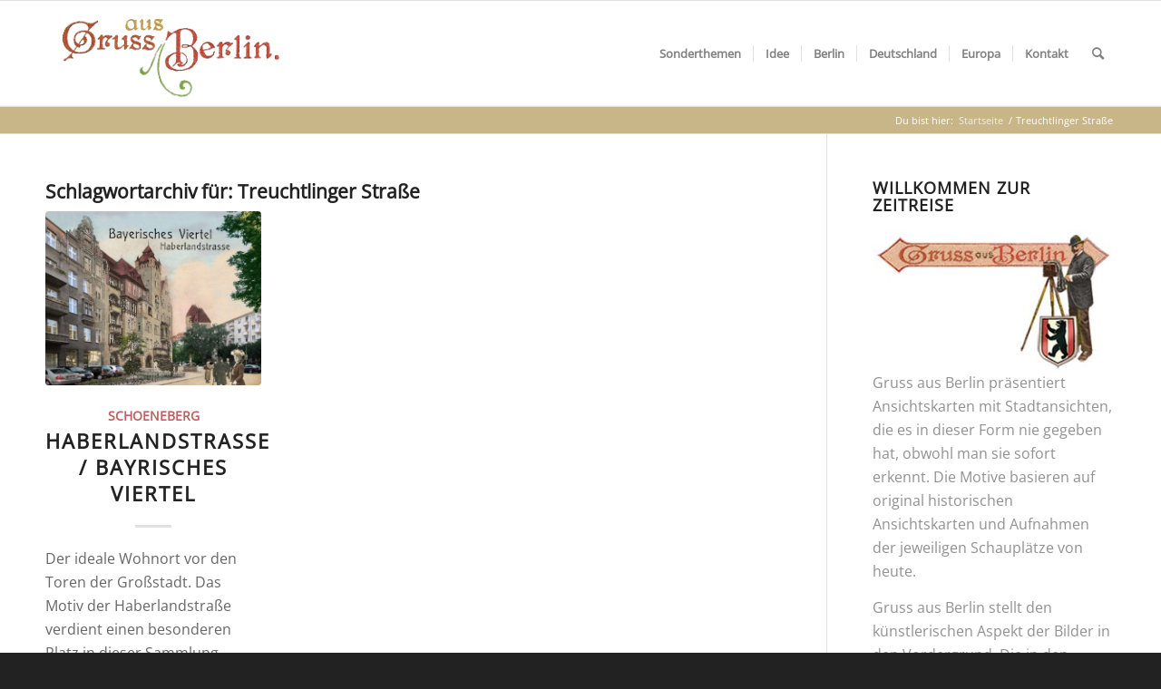

--- FILE ---
content_type: text/html; charset=UTF-8
request_url: https://gruss-aus-berlin.com/tag/treuchtlinger-strase/
body_size: 47573
content:
<!DOCTYPE html><html lang="de-DE" class="html_stretched responsive av-preloader-active av-preloader-enabled  html_header_top html_logo_left html_main_nav_header html_menu_right html_large html_header_sticky html_header_shrinking html_mobile_menu_phone html_header_searchicon html_content_align_center html_header_unstick_top_disabled html_header_stretch_disabled html_elegant-blog html_av-submenu-hidden html_av-submenu-display-click html_av-overlay-side html_av-overlay-side-classic html_av-submenu-noclone html_entry_id_698 av-cookies-no-cookie-consent av-no-preview av-default-lightbox html_text_menu_active av-mobile-menu-switch-default"><head><meta charset="UTF-8" /><link media="all" href="https://gruss-aus-berlin.com/wp-content/cache/autoptimize/css/autoptimize_8ee4724c0629fd3e2812d4c7bcf790e5.css" rel="stylesheet"><link media="screen" href="https://gruss-aus-berlin.com/wp-content/cache/autoptimize/css/autoptimize_5ad3dd451545737521cba8637ec6db8d.css" rel="stylesheet"><title>Treuchtlinger Straße › Gruss aus Berlin</title><meta name="description" content="Haberlandstraße / Bayrisches Viertel." /><meta name="robots" content="noindex, follow" /><link rel="canonical" href="https://gruss-aus-berlin.com/tag/treuchtlinger-strase/" /><meta name="viewport" content="width=device-width, initial-scale=1"><link rel="alternate" type="application/rss+xml" title="Gruss aus Berlin &raquo; Feed" href="https://gruss-aus-berlin.com/feed/" /><link rel="alternate" type="application/rss+xml" title="Gruss aus Berlin &raquo; Kommentar-Feed" href="https://gruss-aus-berlin.com/comments/feed/" /><link rel="alternate" type="application/rss+xml" title="Gruss aus Berlin &raquo; Treuchtlinger Straße Schlagwort-Feed" href="https://gruss-aus-berlin.com/tag/treuchtlinger-strase/feed/" /> <script type="text/javascript">window._wpemojiSettings = {"baseUrl":"https:\/\/s.w.org\/images\/core\/emoji\/14.0.0\/72x72\/","ext":".png","svgUrl":"https:\/\/s.w.org\/images\/core\/emoji\/14.0.0\/svg\/","svgExt":".svg","source":{"concatemoji":"https:\/\/gruss-aus-berlin.com\/wp-includes\/js\/wp-emoji-release.min.js?ver=b5ff156193607ba90668f06098789336"}};
/*! This file is auto-generated */
!function(i,n){var o,s,e;function c(e){try{var t={supportTests:e,timestamp:(new Date).valueOf()};sessionStorage.setItem(o,JSON.stringify(t))}catch(e){}}function p(e,t,n){e.clearRect(0,0,e.canvas.width,e.canvas.height),e.fillText(t,0,0);var t=new Uint32Array(e.getImageData(0,0,e.canvas.width,e.canvas.height).data),r=(e.clearRect(0,0,e.canvas.width,e.canvas.height),e.fillText(n,0,0),new Uint32Array(e.getImageData(0,0,e.canvas.width,e.canvas.height).data));return t.every(function(e,t){return e===r[t]})}function u(e,t,n){switch(t){case"flag":return n(e,"\ud83c\udff3\ufe0f\u200d\u26a7\ufe0f","\ud83c\udff3\ufe0f\u200b\u26a7\ufe0f")?!1:!n(e,"\ud83c\uddfa\ud83c\uddf3","\ud83c\uddfa\u200b\ud83c\uddf3")&&!n(e,"\ud83c\udff4\udb40\udc67\udb40\udc62\udb40\udc65\udb40\udc6e\udb40\udc67\udb40\udc7f","\ud83c\udff4\u200b\udb40\udc67\u200b\udb40\udc62\u200b\udb40\udc65\u200b\udb40\udc6e\u200b\udb40\udc67\u200b\udb40\udc7f");case"emoji":return!n(e,"\ud83e\udef1\ud83c\udffb\u200d\ud83e\udef2\ud83c\udfff","\ud83e\udef1\ud83c\udffb\u200b\ud83e\udef2\ud83c\udfff")}return!1}function f(e,t,n){var r="undefined"!=typeof WorkerGlobalScope&&self instanceof WorkerGlobalScope?new OffscreenCanvas(300,150):i.createElement("canvas"),a=r.getContext("2d",{willReadFrequently:!0}),o=(a.textBaseline="top",a.font="600 32px Arial",{});return e.forEach(function(e){o[e]=t(a,e,n)}),o}function t(e){var t=i.createElement("script");t.src=e,t.defer=!0,i.head.appendChild(t)}"undefined"!=typeof Promise&&(o="wpEmojiSettingsSupports",s=["flag","emoji"],n.supports={everything:!0,everythingExceptFlag:!0},e=new Promise(function(e){i.addEventListener("DOMContentLoaded",e,{once:!0})}),new Promise(function(t){var n=function(){try{var e=JSON.parse(sessionStorage.getItem(o));if("object"==typeof e&&"number"==typeof e.timestamp&&(new Date).valueOf()<e.timestamp+604800&&"object"==typeof e.supportTests)return e.supportTests}catch(e){}return null}();if(!n){if("undefined"!=typeof Worker&&"undefined"!=typeof OffscreenCanvas&&"undefined"!=typeof URL&&URL.createObjectURL&&"undefined"!=typeof Blob)try{var e="postMessage("+f.toString()+"("+[JSON.stringify(s),u.toString(),p.toString()].join(",")+"));",r=new Blob([e],{type:"text/javascript"}),a=new Worker(URL.createObjectURL(r),{name:"wpTestEmojiSupports"});return void(a.onmessage=function(e){c(n=e.data),a.terminate(),t(n)})}catch(e){}c(n=f(s,u,p))}t(n)}).then(function(e){for(var t in e)n.supports[t]=e[t],n.supports.everything=n.supports.everything&&n.supports[t],"flag"!==t&&(n.supports.everythingExceptFlag=n.supports.everythingExceptFlag&&n.supports[t]);n.supports.everythingExceptFlag=n.supports.everythingExceptFlag&&!n.supports.flag,n.DOMReady=!1,n.readyCallback=function(){n.DOMReady=!0}}).then(function(){return e}).then(function(){var e;n.supports.everything||(n.readyCallback(),(e=n.source||{}).concatemoji?t(e.concatemoji):e.wpemoji&&e.twemoji&&(t(e.twemoji),t(e.wpemoji)))}))}((window,document),window._wpemojiSettings);</script> <link rel='stylesheet' id='avia-dynamic-css' href='https://gruss-aus-berlin.com/wp-content/cache/autoptimize/css/autoptimize_single_1ae7b3887312a4abe53a9e0f9884947f.css?ver=67cdbf8b2ee5b' type='text/css' media='all' /> <script type="text/javascript" src="https://gruss-aus-berlin.com/wp-includes/js/jquery/jquery.min.js?ver=3.7.1" id="jquery-core-js"></script> <script type="text/javascript" id="burst-js-extra">var burst = {"cookie_retention_days":"30","beacon_url":"https:\/\/gruss-aus-berlin.com\/wp-content\/plugins\/burst-statistics\/endpoint.php","options":{"beacon_enabled":1,"enable_cookieless_tracking":1,"enable_turbo_mode":0,"do_not_track":0,"track_url_change":0},"goals":[],"goals_script_url":"https:\/\/gruss-aus-berlin.com\/wp-content\/plugins\/burst-statistics\/\/assets\/js\/build\/burst-goals.js?v=1.7.6"};</script> <script type="text/javascript" id="image-watermark-no-right-click-js-before">var iwArgsNoRightClick = {"rightclick":"Y","draganddrop":"Y"};</script> <link rel="https://api.w.org/" href="https://gruss-aus-berlin.com/wp-json/" /><link rel="alternate" type="application/json" href="https://gruss-aus-berlin.com/wp-json/wp/v2/tags/121" /><link rel="EditURI" type="application/rsd+xml" title="RSD" href="https://gruss-aus-berlin.com/xmlrpc.php?rsd" /><link rel="profile" href="https://gmpg.org/xfn/11" /><link rel="alternate" type="application/rss+xml" title="Gruss aus Berlin RSS2 Feed" href="https://gruss-aus-berlin.com/feed/" /><link rel="pingback" href="https://gruss-aus-berlin.com/xmlrpc.php" /> <!--[if lt IE 9]><script src="https://gruss-aus-berlin.com/wp-content/themes/enfold/js/html5shiv.js"></script><![endif]--><link rel="icon" href="https://gruss-aus-berlin.com/wp-content/uploads/2011/08/Logo_favicon1.jpg" type="image/x-icon"></head><body data-rsssl=1 id="top" class="archive tag tag-treuchtlinger-strase tag-121 stretched rtl_columns av-curtain-numeric open-sans-v34-latin-custom open-sans-v34-latin  avia-responsive-images-support" itemscope="itemscope" itemtype="https://schema.org/WebPage" ><div class='av-siteloader-wrap av-transition-enabled'><div class="av-siteloader-inner"><div class="av-siteloader-cell"><div class="av-siteloader"><div class="av-siteloader-extra"></div></div></div></div></div><div id='wrap_all'><header id='header' class='all_colors header_color light_bg_color  av_header_top av_logo_left av_main_nav_header av_menu_right av_large av_header_sticky av_header_shrinking av_header_stretch_disabled av_mobile_menu_phone av_header_searchicon av_header_unstick_top_disabled av_seperator_small_border av_bottom_nav_disabled ' data-av_shrink_factor='50' role="banner" itemscope="itemscope" itemtype="https://schema.org/WPHeader" ><div  id='header_main' class='container_wrap container_wrap_logo'><div class='container av-logo-container'><div class='inner-container'><span class='logo avia-standard-logo'><a href='https://gruss-aus-berlin.com/' class='' aria-label='Gruss aus Berlin' ><noscript><img src="https://gruss-aus-berlin.com/wp-content/uploads/2013/11/gruss-aus-berlin_logo.png" height="100" width="300" alt='Gruss aus Berlin' title='' /></noscript><img class="lazyload" src='data:image/svg+xml,%3Csvg%20xmlns=%22http://www.w3.org/2000/svg%22%20viewBox=%220%200%20300%20100%22%3E%3C/svg%3E' data-src="https://gruss-aus-berlin.com/wp-content/uploads/2013/11/gruss-aus-berlin_logo.png" height="100" width="300" alt='Gruss aus Berlin' title='' /></a></span><nav class='main_menu' data-selectname='Wähle eine Seite'  role="navigation" itemscope="itemscope" itemtype="https://schema.org/SiteNavigationElement" ><div class="avia-menu av-main-nav-wrap"><ul role="menu" class="menu av-main-nav" id="avia-menu"><li role="menuitem" id="menu-item-5067" class="menu-item menu-item-type-custom menu-item-object-custom menu-item-home menu-item-has-children menu-item-top-level menu-item-top-level-1"><a href="https://gruss-aus-berlin.com" itemprop="url" tabindex="0"><span class="avia-bullet"></span><span class="avia-menu-text">Sonderthemen</span><span class="avia-menu-fx"><span class="avia-arrow-wrap"><span class="avia-arrow"></span></span></span></a><ul class="sub-menu"><li role="menuitem" id="menu-item-6967" class="menu-item menu-item-type-post_type menu-item-object-page"><a href="https://gruss-aus-berlin.com/stadtpark-steglitz/" itemprop="url" tabindex="0"><span class="avia-bullet"></span><span class="avia-menu-text">Stadtpark Steglitz</span></a></li><li role="menuitem" id="menu-item-6462" class="menu-item menu-item-type-post_type menu-item-object-page"><a href="https://gruss-aus-berlin.com/die-mauer-1961-2021/" itemprop="url" tabindex="0"><span class="avia-bullet"></span><span class="avia-menu-text">Die Mauer 1961-2021</span></a></li><li role="menuitem" id="menu-item-5661" class="menu-item menu-item-type-post_type menu-item-object-page"><a href="https://gruss-aus-berlin.com/die-mauer-sie-steht-wieder/" itemprop="url" tabindex="0"><span class="avia-bullet"></span><span class="avia-menu-text">Die Mauer. Sie steht wieder!</span></a></li><li role="menuitem" id="menu-item-2256" class="menu-item menu-item-type-post_type menu-item-object-page"><a href="https://gruss-aus-berlin.com/potsdamer-platz/" itemprop="url" tabindex="0"><span class="avia-bullet"></span><span class="avia-menu-text">Potsdamer Platz Panorama</span></a></li><li role="menuitem" id="menu-item-2881" class="menu-item menu-item-type-post_type menu-item-object-page"><a href="https://gruss-aus-berlin.com/zeitreise-zur-stunde-null/" itemprop="url" tabindex="0"><span class="avia-bullet"></span><span class="avia-menu-text">Zeitreise zur Stunde Null</span></a></li><li role="menuitem" id="menu-item-6022" class="menu-item menu-item-type-post_type menu-item-object-page"><a href="https://gruss-aus-berlin.com/zeitreise-nach-eberswalde/" itemprop="url" tabindex="0"><span class="avia-bullet"></span><span class="avia-menu-text">Zeitreise nach Eberswalde</span></a></li><li role="menuitem" id="menu-item-4055" class="menu-item menu-item-type-post_type menu-item-object-page"><a href="https://gruss-aus-berlin.com/berliner-sehenswuerdigkeiten/" itemprop="url" tabindex="0"><span class="avia-bullet"></span><span class="avia-menu-text">Berliner Sehenswürdigkeiten</span></a></li><li role="menuitem" id="menu-item-2182" class="menu-item menu-item-type-post_type menu-item-object-page"><a href="https://gruss-aus-berlin.com/deportation/" itemprop="url" tabindex="0"><span class="avia-bullet"></span><span class="avia-menu-text">Deportation Berliner Juden</span></a></li><li role="menuitem" id="menu-item-3003" class="menu-item menu-item-type-post_type menu-item-object-page"><a href="https://gruss-aus-berlin.com/1000-jahre-leipzig/" itemprop="url" tabindex="0"><span class="avia-bullet"></span><span class="avia-menu-text">1000 Jahre Leipzig</span></a></li><li role="menuitem" id="menu-item-2198" class="menu-item menu-item-type-post_type menu-item-object-page"><a href="https://gruss-aus-berlin.com/die-autogerechte-stadt/" itemprop="url" tabindex="0"><span class="avia-bullet"></span><span class="avia-menu-text">Autogerechte Stadt</span></a></li></ul></li><li role="menuitem" id="menu-item-5068" class="menu-item menu-item-type-custom menu-item-object-custom menu-item-home menu-item-has-children menu-item-top-level menu-item-top-level-2"><a href="https://gruss-aus-berlin.com" itemprop="url" tabindex="0"><span class="avia-bullet"></span><span class="avia-menu-text">Idee</span><span class="avia-menu-fx"><span class="avia-arrow-wrap"><span class="avia-arrow"></span></span></span></a><ul class="sub-menu"><li role="menuitem" id="menu-item-1099" class="menu-item menu-item-type-post_type menu-item-object-page"><a href="https://gruss-aus-berlin.com/das-projekt/" itemprop="url" tabindex="0"><span class="avia-bullet"></span><span class="avia-menu-text">Zeitreisen seit 2010</span></a></li><li role="menuitem" id="menu-item-6631" class="menu-item menu-item-type-post_type menu-item-object-page"><a href="https://gruss-aus-berlin.com/das-projekt/ausstellungen/" itemprop="url" tabindex="0"><span class="avia-bullet"></span><span class="avia-menu-text">Ausstellungen</span></a></li><li role="menuitem" id="menu-item-2513" class="menu-item menu-item-type-post_type menu-item-object-page"><a href="https://gruss-aus-berlin.com/individuelle-motive/" itemprop="url" tabindex="0"><span class="avia-bullet"></span><span class="avia-menu-text">Individuelle Motive</span></a></li><li role="menuitem" id="menu-item-3121" class="menu-item menu-item-type-post_type menu-item-object-page"><a href="https://gruss-aus-berlin.com/texte-2/" itemprop="url" tabindex="0"><span class="avia-bullet"></span><span class="avia-menu-text">Herzerweichende Texte</span></a></li></ul></li><li role="menuitem" id="menu-item-5069" class="menu-item menu-item-type-custom menu-item-object-custom menu-item-home menu-item-has-children menu-item-top-level menu-item-top-level-3"><a href="https://gruss-aus-berlin.com" itemprop="url" tabindex="0"><span class="avia-bullet"></span><span class="avia-menu-text">Berlin</span><span class="avia-menu-fx"><span class="avia-arrow-wrap"><span class="avia-arrow"></span></span></span></a><ul class="sub-menu"><li role="menuitem" id="menu-item-3754" class="menu-item menu-item-type-taxonomy menu-item-object-category"><a href="https://gruss-aus-berlin.com/category/charlottenburg/" itemprop="url" tabindex="0"><span class="avia-bullet"></span><span class="avia-menu-text">Charlottenburg</span></a></li><li role="menuitem" id="menu-item-6332" class="menu-item menu-item-type-taxonomy menu-item-object-category"><a href="https://gruss-aus-berlin.com/category/friedrichshain/" itemprop="url" tabindex="0"><span class="avia-bullet"></span><span class="avia-menu-text">Friedrichshain</span></a></li><li role="menuitem" id="menu-item-3778" class="menu-item menu-item-type-taxonomy menu-item-object-category"><a href="https://gruss-aus-berlin.com/category/kreuzberg/" itemprop="url" tabindex="0"><span class="avia-bullet"></span><span class="avia-menu-text">Kreuzberg</span></a></li><li role="menuitem" id="menu-item-5421" class="menu-item menu-item-type-taxonomy menu-item-object-category"><a href="https://gruss-aus-berlin.com/category/lichtenberg/" itemprop="url" tabindex="0"><span class="avia-bullet"></span><span class="avia-menu-text">Lichtenberg</span></a></li><li role="menuitem" id="menu-item-3781" class="menu-item menu-item-type-taxonomy menu-item-object-category"><a href="https://gruss-aus-berlin.com/category/mitte/" itemprop="url" tabindex="0"><span class="avia-bullet"></span><span class="avia-menu-text">Mitte</span></a></li><li role="menuitem" id="menu-item-3779" class="menu-item menu-item-type-taxonomy menu-item-object-category"><a href="https://gruss-aus-berlin.com/category/moabit/" itemprop="url" tabindex="0"><span class="avia-bullet"></span><span class="avia-menu-text">Moabit</span></a></li><li role="menuitem" id="menu-item-3783" class="menu-item menu-item-type-taxonomy menu-item-object-category"><a href="https://gruss-aus-berlin.com/category/neukoelln/" itemprop="url" tabindex="0"><span class="avia-bullet"></span><span class="avia-menu-text">Neukölln</span></a></li><li role="menuitem" id="menu-item-6333" class="menu-item menu-item-type-taxonomy menu-item-object-category"><a href="https://gruss-aus-berlin.com/category/pankow/" itemprop="url" tabindex="0"><span class="avia-bullet"></span><span class="avia-menu-text">Pankow</span></a></li><li role="menuitem" id="menu-item-3785" class="menu-item menu-item-type-taxonomy menu-item-object-category"><a href="https://gruss-aus-berlin.com/category/prenzlauer-berg/" itemprop="url" tabindex="0"><span class="avia-bullet"></span><span class="avia-menu-text">Prenzlauer Berg</span></a></li><li role="menuitem" id="menu-item-5141" class="menu-item menu-item-type-taxonomy menu-item-object-category"><a href="https://gruss-aus-berlin.com/category/reinickendorf/" itemprop="url" tabindex="0"><span class="avia-bullet"></span><span class="avia-menu-text">Reinickendorf</span></a></li><li role="menuitem" id="menu-item-3780" class="menu-item menu-item-type-taxonomy menu-item-object-category"><a href="https://gruss-aus-berlin.com/category/schoeneberg/" itemprop="url" tabindex="0"><span class="avia-bullet"></span><span class="avia-menu-text">Schoeneberg</span></a></li><li role="menuitem" id="menu-item-3784" class="menu-item menu-item-type-taxonomy menu-item-object-category"><a href="https://gruss-aus-berlin.com/category/spandau/" itemprop="url" tabindex="0"><span class="avia-bullet"></span><span class="avia-menu-text">Spandau</span></a></li><li role="menuitem" id="menu-item-4634" class="menu-item menu-item-type-taxonomy menu-item-object-category"><a href="https://gruss-aus-berlin.com/category/steglitz-2/" itemprop="url" tabindex="0"><span class="avia-bullet"></span><span class="avia-menu-text">Steglitz</span></a></li><li role="menuitem" id="menu-item-6334" class="menu-item menu-item-type-taxonomy menu-item-object-category"><a href="https://gruss-aus-berlin.com/category/tempelhof/" itemprop="url" tabindex="0"><span class="avia-bullet"></span><span class="avia-menu-text">Tempelhof</span></a></li><li role="menuitem" id="menu-item-3786" class="menu-item menu-item-type-taxonomy menu-item-object-category"><a href="https://gruss-aus-berlin.com/category/wedding/" itemprop="url" tabindex="0"><span class="avia-bullet"></span><span class="avia-menu-text">Wedding</span></a></li><li role="menuitem" id="menu-item-3782" class="menu-item menu-item-type-taxonomy menu-item-object-category"><a href="https://gruss-aus-berlin.com/category/wilmersdorf/" itemprop="url" tabindex="0"><span class="avia-bullet"></span><span class="avia-menu-text">Wilmersdorf</span></a></li></ul></li><li role="menuitem" id="menu-item-5071" class="menu-item menu-item-type-custom menu-item-object-custom menu-item-home menu-item-has-children menu-item-top-level menu-item-top-level-4"><a href="https://gruss-aus-berlin.com" itemprop="url" tabindex="0"><span class="avia-bullet"></span><span class="avia-menu-text">Deutschland</span><span class="avia-menu-fx"><span class="avia-arrow-wrap"><span class="avia-arrow"></span></span></span></a><ul class="sub-menu"><li role="menuitem" id="menu-item-5773" class="menu-item menu-item-type-taxonomy menu-item-object-category"><a href="https://gruss-aus-berlin.com/category/aue/" itemprop="url" tabindex="0"><span class="avia-bullet"></span><span class="avia-menu-text">Aue</span></a></li><li role="menuitem" id="menu-item-4599" class="menu-item menu-item-type-taxonomy menu-item-object-category"><a href="https://gruss-aus-berlin.com/category/duesseldorf/" itemprop="url" tabindex="0"><span class="avia-bullet"></span><span class="avia-menu-text">Düsseldorf</span></a></li><li role="menuitem" id="menu-item-5740" class="menu-item menu-item-type-taxonomy menu-item-object-category"><a href="https://gruss-aus-berlin.com/category/eberswalde/" itemprop="url" tabindex="0"><span class="avia-bullet"></span><span class="avia-menu-text">Eberswalde</span></a></li><li role="menuitem" id="menu-item-4853" class="menu-item menu-item-type-taxonomy menu-item-object-category"><a href="https://gruss-aus-berlin.com/category/hamburg/" itemprop="url" tabindex="0"><span class="avia-bullet"></span><span class="avia-menu-text">Hamburg</span></a></li><li role="menuitem" id="menu-item-5772" class="menu-item menu-item-type-taxonomy menu-item-object-category"><a href="https://gruss-aus-berlin.com/category/jena/" itemprop="url" tabindex="0"><span class="avia-bullet"></span><span class="avia-menu-text">Jena</span></a></li><li role="menuitem" id="menu-item-4020" class="menu-item menu-item-type-taxonomy menu-item-object-category"><a href="https://gruss-aus-berlin.com/category/1000-jahre-leipzig/" itemprop="url" tabindex="0"><span class="avia-bullet"></span><span class="avia-menu-text">Leipzig</span></a></li><li role="menuitem" id="menu-item-3789" class="menu-item menu-item-type-taxonomy menu-item-object-category"><a href="https://gruss-aus-berlin.com/category/luebeck/" itemprop="url" tabindex="0"><span class="avia-bullet"></span><span class="avia-menu-text">Lübeck</span></a></li><li role="menuitem" id="menu-item-5276" class="menu-item menu-item-type-taxonomy menu-item-object-category"><a href="https://gruss-aus-berlin.com/category/stralsund/" itemprop="url" tabindex="0"><span class="avia-bullet"></span><span class="avia-menu-text">Stralsund</span></a></li></ul></li><li role="menuitem" id="menu-item-5073" class="menu-item menu-item-type-custom menu-item-object-custom menu-item-home menu-item-has-children menu-item-top-level menu-item-top-level-5"><a href="https://gruss-aus-berlin.com" itemprop="url" tabindex="0"><span class="avia-bullet"></span><span class="avia-menu-text">Europa</span><span class="avia-menu-fx"><span class="avia-arrow-wrap"><span class="avia-arrow"></span></span></span></a><ul class="sub-menu"><li role="menuitem" id="menu-item-4754" class="menu-item menu-item-type-taxonomy menu-item-object-category"><a href="https://gruss-aus-berlin.com/category/belgrad/" itemprop="url" tabindex="0"><span class="avia-bullet"></span><span class="avia-menu-text">Belgrad / Serbien</span></a></li><li role="menuitem" id="menu-item-4440" class="menu-item menu-item-type-taxonomy menu-item-object-category"><a href="https://gruss-aus-berlin.com/category/breslau/" itemprop="url" tabindex="0"><span class="avia-bullet"></span><span class="avia-menu-text">Breslau / Polen</span></a></li><li role="menuitem" id="menu-item-5707" class="menu-item menu-item-type-taxonomy menu-item-object-category"><a href="https://gruss-aus-berlin.com/category/bukarest/" itemprop="url" tabindex="0"><span class="avia-bullet"></span><span class="avia-menu-text">Bukarest / Rumänien</span></a></li><li role="menuitem" id="menu-item-3787" class="menu-item menu-item-type-taxonomy menu-item-object-category"><a href="https://gruss-aus-berlin.com/category/edinburgh-schottland/" itemprop="url" tabindex="0"><span class="avia-bullet"></span><span class="avia-menu-text">Edinburgh / Schottland</span></a></li><li role="menuitem" id="menu-item-4600" class="menu-item menu-item-type-taxonomy menu-item-object-category"><a href="https://gruss-aus-berlin.com/category/kopenhagen/" itemprop="url" tabindex="0"><span class="avia-bullet"></span><span class="avia-menu-text">Kopenhagen / Dänemark</span></a></li><li role="menuitem" id="menu-item-5798" class="menu-item menu-item-type-taxonomy menu-item-object-category"><a href="https://gruss-aus-berlin.com/category/lemberg-ukraine/" itemprop="url" tabindex="0"><span class="avia-bullet"></span><span class="avia-menu-text">Lemberg / Ukraine</span></a></li><li role="menuitem" id="menu-item-3788" class="menu-item menu-item-type-taxonomy menu-item-object-category"><a href="https://gruss-aus-berlin.com/category/liepaja-lettland/" itemprop="url" tabindex="0"><span class="avia-bullet"></span><span class="avia-menu-text">Liepaja / Lettland</span></a></li><li role="menuitem" id="menu-item-4076" class="menu-item menu-item-type-taxonomy menu-item-object-category"><a href="https://gruss-aus-berlin.com/category/riga/" itemprop="url" tabindex="0"><span class="avia-bullet"></span><span class="avia-menu-text">Riga / Lettland</span></a></li><li role="menuitem" id="menu-item-5300" class="menu-item menu-item-type-taxonomy menu-item-object-category"><a href="https://gruss-aus-berlin.com/category/tallinn-estland/" itemprop="url" tabindex="0"><span class="avia-bullet"></span><span class="avia-menu-text">Tallinn / Estland</span></a></li><li role="menuitem" id="menu-item-5256" class="menu-item menu-item-type-taxonomy menu-item-object-category"><a href="https://gruss-aus-berlin.com/category/vilnius/" itemprop="url" tabindex="0"><span class="avia-bullet"></span><span class="avia-menu-text">Vilnius / Litauen</span></a></li><li role="menuitem" id="menu-item-3790" class="menu-item menu-item-type-taxonomy menu-item-object-category"><a href="https://gruss-aus-berlin.com/category/warschau-polen/" itemprop="url" tabindex="0"><span class="avia-bullet"></span><span class="avia-menu-text">Warschau / Polen</span></a></li></ul></li><li role="menuitem" id="menu-item-5074" class="menu-item menu-item-type-custom menu-item-object-custom menu-item-home menu-item-has-children menu-item-top-level menu-item-top-level-6"><a href="https://gruss-aus-berlin.com" itemprop="url" tabindex="0"><span class="avia-bullet"></span><span class="avia-menu-text">Kontakt</span><span class="avia-menu-fx"><span class="avia-arrow-wrap"><span class="avia-arrow"></span></span></span></a><ul class="sub-menu"><li role="menuitem" id="menu-item-349" class="menu-item menu-item-type-post_type menu-item-object-page"><a href="https://gruss-aus-berlin.com/kontakt/" itemprop="url" tabindex="0"><span class="avia-bullet"></span><span class="avia-menu-text">Mail</span></a></li><li role="menuitem" id="menu-item-4843" class="menu-item menu-item-type-post_type menu-item-object-page"><a href="https://gruss-aus-berlin.com/impressum/" itemprop="url" tabindex="0"><span class="avia-bullet"></span><span class="avia-menu-text">Impressum</span></a></li><li role="menuitem" id="menu-item-4819" class="menu-item menu-item-type-post_type menu-item-object-page"><a href="https://gruss-aus-berlin.com/datenschutz/" itemprop="url" tabindex="0"><span class="avia-bullet"></span><span class="avia-menu-text">Datenschutz</span></a></li></ul></li><li id="menu-item-search" class="noMobile menu-item menu-item-search-dropdown menu-item-avia-special" role="menuitem"><a aria-label="Suche" href="?s=" rel="nofollow" data-avia-search-tooltip="  &lt;form role=&quot;search&quot; action=&quot;https://gruss-aus-berlin.com/&quot; id=&quot;searchform&quot; method=&quot;get&quot; class=&quot;&quot;&gt;
 &lt;div&gt;
 &lt;input type=&quot;submit&quot; value=&quot;&quot; id=&quot;searchsubmit&quot; class=&quot;button avia-font-entypo-fontello&quot; /&gt;
 &lt;input type=&quot;text&quot; id=&quot;s&quot; name=&quot;s&quot; value=&quot;&quot; placeholder=&#039;Suche&#039; /&gt;
 &lt;/div&gt;
&lt;/form&gt;
" aria-hidden='false' data-av_icon='' data-av_iconfont='entypo-fontello'><span class="avia_hidden_link_text">Suche</span></a></li><li class="av-burger-menu-main menu-item-avia-special " role="menuitem"> <a href="#" aria-label="Menü" aria-hidden="false"> <span class="av-hamburger av-hamburger--spin av-js-hamburger"> <span class="av-hamburger-box"> <span class="av-hamburger-inner"></span> <strong>Menü</strong> </span> </span> <span class="avia_hidden_link_text">Menü</span> </a></li></ul></div></nav></div></div></div><div class="header_bg"></div></header><div id='main' class='all_colors' data-scroll-offset='116'><div class='stretch_full container_wrap alternate_color dark_bg_color empty_title  title_container'><div class='container'><div class="breadcrumb breadcrumbs avia-breadcrumbs"><div class="breadcrumb-trail" ><span class="trail-before"><span class="breadcrumb-title">Du bist hier:</span></span> <span  itemscope="itemscope" itemtype="https://schema.org/BreadcrumbList" ><span  itemscope="itemscope" itemtype="https://schema.org/ListItem" itemprop="itemListElement" ><a itemprop="url" href="https://gruss-aus-berlin.com" title="Gruss aus Berlin" rel="home" class="trail-begin"><span itemprop="name">Startseite</span></a><span itemprop="position" class="hidden">1</span></span></span> <span class="sep">/</span> <span class="trail-end">Treuchtlinger Straße</span></div></div></div></div><div class='container_wrap container_wrap_first main_color sidebar_right'><div class='container template-blog '><main class='content av-content-small alpha units av-main-tag'  role="main" itemprop="mainContentOfPage" itemscope="itemscope" itemtype="https://schema.org/Blog" ><div class="category-term-description"></div><div class="entry-content-wrapper"><h3 class='post-title tag-page-post-type-title '>Schlagwortarchiv für: <span>Treuchtlinger Straße</span></h3><div  data-slideshow-options="{&quot;animation&quot;:&quot;fade&quot;,&quot;autoplay&quot;:false,&quot;loop_autoplay&quot;:&quot;once&quot;,&quot;interval&quot;:5,&quot;loop_manual&quot;:&quot;manual-endless&quot;,&quot;autoplay_stopper&quot;:false,&quot;noNavigation&quot;:false,&quot;show_slide_delay&quot;:90}" class='avia-content-slider avia-content-grid-active avia-content-slider1 avia-content-slider-odd avia-builder-el-no-sibling av-slideshow-ui av-control-default   av-no-slider-navigation av-slideshow-manual av-loop-once av-loop-manual-endless '  itemscope="itemscope" itemtype="https://schema.org/Blog" ><div class="avia-content-slider-inner"><div class="slide-entry-wrap"><article class='slide-entry flex_column  post-entry post-entry-698 slide-entry-overview slide-loop-1 slide-parity-odd  post-entry-last  av_one_third first real-thumbnail posttype-post post-format-standard'  itemscope="itemscope" itemtype="https://schema.org/BlogPosting" itemprop="blogPost" ><a href='https://gruss-aus-berlin.com/schoeneberg/haberlandstrase-bayrisches-viertel/' data-rel='slide-1' class='slide-image' title='Haberlandstraße / Bayrisches Viertel'><img width="495" height="400" src="https://gruss-aus-berlin.com/wp-content/uploads/2011/10/berlin-schoeneberg-haberlandstrasse-zeitreise-495x400.jpg" class="wp-image-710 avia-img-lazy-loading-not-710 attachment-portfolio size-portfolio wp-post-image" alt="" decoding="async" fetchpriority="high" /></a><div class="slide-content"><header class="entry-content-header"><span class="blog-categories minor-meta"><a href="https://gruss-aus-berlin.com/category/schoeneberg/" rel="tag">Schoeneberg</a> </span><h3 class='slide-entry-title entry-title '  itemprop="headline" ><a href='https://gruss-aus-berlin.com/schoeneberg/haberlandstrase-bayrisches-viertel/' title='Haberlandstraße / Bayrisches Viertel'>Haberlandstraße / Bayrisches Viertel</a></h3><span class="av-vertical-delimiter"></span></header><div class='slide-entry-excerpt entry-content'  itemprop="text" >Der ideale Wohnort vor den Toren der Großstadt. Das Motiv der Haberlandstraße verdient einen besonderen Platz in dieser Sammlung – wenn auch das Nebeneinander von alt und neu nicht besonders ins Auge fällt. Vielmehr wird an diesem Motiv…</div></div><footer class="entry-footer"><div class="slide-meta"><time class='slide-meta-time updated'  itemprop="datePublished" datetime="2011-10-31T17:00:52+01:00" >31. Oktober 2011</time></div></footer><span class='hidden'> <span class='av-structured-data'  itemprop="image" itemscope="itemscope" itemtype="https://schema.org/ImageObject" > <span itemprop='url'>https://gruss-aus-berlin.com/wp-content/uploads/2011/10/berlin-schoeneberg-haberlandstrasse-zeitreise.jpg</span> <span itemprop='height'>667</span> <span itemprop='width'>961</span> </span> <span class='av-structured-data'  itemprop="publisher" itemtype="https://schema.org/Organization" itemscope="itemscope" > <span itemprop='name'>Alexander Kupsch</span> <span itemprop='logo' itemscope itemtype='https://schema.org/ImageObject'> <span itemprop='url'>https://gruss-aus-berlin.com/wp-content/uploads/2013/11/gruss-aus-berlin_logo.png</span> </span> </span><span class='av-structured-data'  itemprop="author" itemscope="itemscope" itemtype="https://schema.org/Person" ><span itemprop='name'>Alexander Kupsch</span></span><span class='av-structured-data'  itemprop="datePublished" datetime="2011-10-31T17:00:52+01:00" >2011-10-31 17:00:52</span><span class='av-structured-data'  itemprop="dateModified" itemtype="https://schema.org/dateModified" >2016-04-12 17:12:51</span><span class='av-structured-data'  itemprop="mainEntityOfPage" itemtype="https://schema.org/mainEntityOfPage" ><span itemprop='name'>Haberlandstraße / Bayrisches Viertel</span></span></span></article></div></div></div></div></main><aside class='sidebar sidebar_right   alpha units'  role="complementary" itemscope="itemscope" itemtype="https://schema.org/WPSideBar" ><div class="inner_sidebar extralight-border"><section id="text-8" class="widget clearfix widget_text"><h3 class="widgettitle">Willkommen zur Zeitreise</h3><div class="textwidget"><p><a href="https://gruss-aus-berlin.com/wp-content/uploads/2016/01/Sidebar_Bezirke-Berlin3.jpg"><noscript><img src="https://gruss-aus-berlin.com/wp-content/uploads/2016/01/Sidebar_Bezirke-Berlin3.jpg" alt="Sidebar_Bezirke-Berlin" width="310" height="180" class="alignleft size-full wp-image-3794" /></noscript><img src='data:image/svg+xml,%3Csvg%20xmlns=%22http://www.w3.org/2000/svg%22%20viewBox=%220%200%20310%20180%22%3E%3C/svg%3E' data-src="https://gruss-aus-berlin.com/wp-content/uploads/2016/01/Sidebar_Bezirke-Berlin3.jpg" alt="Sidebar_Bezirke-Berlin" width="310" height="180" class="lazyload alignleft size-full wp-image-3794" /></a></p><p>Gruss aus Berlin präsentiert Ansichtskarten mit Stadtansichten, die es in dieser Form nie gegeben hat, obwohl man sie sofort erkennt. Die Motive basieren auf original historischen Ansichtskarten und Aufnahmen der jeweiligen Schauplätze von heute.</p><p>Gruss aus Berlin stellt den künstlerischen Aspekt der Bilder in den Vordergrund. Die in den Bildbeschreibungen genannten Daten und Fakten sind nach bestem Gewissen der erhältlichen Fachliteratur zum Bezirk und seiner Geschichte entnommen. Wenn Sie Ergänzungen dazu haben, helfen Sie bitte mit und senden uns eine Nachricht über die Kontakt-Seite.</p></div> <span class="seperator extralight-border"></span></section><section id="search-4" class="widget clearfix widget_search"><h3 class="widgettitle">Strasse suchen</h3><form action="https://gruss-aus-berlin.com/" id="searchform" method="get" class=""><div> <input type="submit" value="" id="searchsubmit" class="button avia-font-entypo-fontello" /> <input type="text" id="s" name="s" value="" placeholder='Suche' /></div></form> <span class="seperator extralight-border"></span></section><section id="tag_cloud-13" class="widget clearfix widget_tag_cloud"><h3 class="widgettitle">Schlagwörter</h3><div class="tagcloud"><a href="https://gruss-aus-berlin.com/tag/2-weltkrieg/" class="tag-cloud-link tag-link-24 tag-link-position-1" style="font-size: 18.208333333333pt;" aria-label="2. Weltkrieg (29 Einträge)">2. Weltkrieg</a> <a href="https://gruss-aus-berlin.com/tag/1000-jahre-leipzig/" class="tag-cloud-link tag-link-637 tag-link-position-2" style="font-size: 12.8125pt;" aria-label="1000 Jahre Leipzig (12 Einträge)">1000 Jahre Leipzig</a> <a href="https://gruss-aus-berlin.com/tag/alt-moabit/" class="tag-cloud-link tag-link-25 tag-link-position-3" style="font-size: 8pt;" aria-label="Alt-Moabit (5 Einträge)">Alt-Moabit</a> <a href="https://gruss-aus-berlin.com/tag/altstadt/" class="tag-cloud-link tag-link-660 tag-link-position-4" style="font-size: 12.8125pt;" aria-label="Altstadt (12 Einträge)">Altstadt</a> <a href="https://gruss-aus-berlin.com/tag/ansichtskarte/" class="tag-cloud-link tag-link-756 tag-link-position-5" style="font-size: 12.8125pt;" aria-label="Ansichtskarte (12 Einträge)">Ansichtskarte</a> <a href="https://gruss-aus-berlin.com/tag/bahnhof/" class="tag-cloud-link tag-link-111 tag-link-position-6" style="font-size: 11.791666666667pt;" aria-label="Bahnhof (10 Einträge)">Bahnhof</a> <a href="https://gruss-aus-berlin.com/tag/belgrad/" class="tag-cloud-link tag-link-904 tag-link-position-7" style="font-size: 10.479166666667pt;" aria-label="Belgrad (8 Einträge)">Belgrad</a> <a href="https://gruss-aus-berlin.com/tag/beograd/" class="tag-cloud-link tag-link-905 tag-link-position-8" style="font-size: 10.479166666667pt;" aria-label="Beograd (8 Einträge)">Beograd</a> <a href="https://gruss-aus-berlin.com/tag/berlin-mitte/" class="tag-cloud-link tag-link-165 tag-link-position-9" style="font-size: 10.479166666667pt;" aria-label="Berlin Mitte (8 Einträge)">Berlin Mitte</a> <a href="https://gruss-aus-berlin.com/tag/breslau/" class="tag-cloud-link tag-link-870 tag-link-position-10" style="font-size: 12.375pt;" aria-label="Breslau (11 Einträge)">Breslau</a> <a href="https://gruss-aus-berlin.com/tag/charlottenburg/" class="tag-cloud-link tag-link-622 tag-link-position-11" style="font-size: 12.375pt;" aria-label="Charlottenburg (11 Einträge)">Charlottenburg</a> <a href="https://gruss-aus-berlin.com/tag/daenemark/" class="tag-cloud-link tag-link-876 tag-link-position-12" style="font-size: 9.0208333333333pt;" aria-label="Dänemark (6 Einträge)">Dänemark</a> <a href="https://gruss-aus-berlin.com/tag/friedrichstrasse/" class="tag-cloud-link tag-link-309 tag-link-position-13" style="font-size: 11.208333333333pt;" aria-label="Friedrichstrasse (9 Einträge)">Friedrichstrasse</a> <a href="https://gruss-aus-berlin.com/tag/grunderzeit/" class="tag-cloud-link tag-link-145 tag-link-position-14" style="font-size: 11.208333333333pt;" aria-label="Gründerzeit (9 Einträge)">Gründerzeit</a> <a href="https://gruss-aus-berlin.com/tag/hamburg/" class="tag-cloud-link tag-link-751 tag-link-position-15" style="font-size: 13.395833333333pt;" aria-label="Hamburg (13 Einträge)">Hamburg</a> <a href="https://gruss-aus-berlin.com/tag/hansaviertel/" class="tag-cloud-link tag-link-44 tag-link-position-16" style="font-size: 9.0208333333333pt;" aria-label="Hansaviertel (6 Einträge)">Hansaviertel</a> <a href="https://gruss-aus-berlin.com/tag/hauptbahnhof/" class="tag-cloud-link tag-link-39 tag-link-position-17" style="font-size: 8pt;" aria-label="Hauptbahnhof (5 Einträge)">Hauptbahnhof</a> <a href="https://gruss-aus-berlin.com/tag/historisch/" class="tag-cloud-link tag-link-640 tag-link-position-18" style="font-size: 22pt;" aria-label="historisch (54 Einträge)">historisch</a> <a href="https://gruss-aus-berlin.com/tag/hochbahn/" class="tag-cloud-link tag-link-146 tag-link-position-19" style="font-size: 9.0208333333333pt;" aria-label="Hochbahn (6 Einträge)">Hochbahn</a> <a href="https://gruss-aus-berlin.com/tag/kino/" class="tag-cloud-link tag-link-77 tag-link-position-20" style="font-size: 8pt;" aria-label="Kino (5 Einträge)">Kino</a> <a href="https://gruss-aus-berlin.com/tag/kopenhagen/" class="tag-cloud-link tag-link-875 tag-link-position-21" style="font-size: 9.0208333333333pt;" aria-label="Kopenhagen (6 Einträge)">Kopenhagen</a> <a href="https://gruss-aus-berlin.com/tag/kreuzberg/" class="tag-cloud-link tag-link-623 tag-link-position-22" style="font-size: 9.0208333333333pt;" aria-label="Kreuzberg (6 Einträge)">Kreuzberg</a> <a href="https://gruss-aus-berlin.com/tag/latvia/" class="tag-cloud-link tag-link-735 tag-link-position-23" style="font-size: 11.208333333333pt;" aria-label="Latvia (9 Einträge)">Latvia</a> <a href="https://gruss-aus-berlin.com/tag/leipzig/" class="tag-cloud-link tag-link-636 tag-link-position-24" style="font-size: 12.8125pt;" aria-label="Leipzig (12 Einträge)">Leipzig</a> <a href="https://gruss-aus-berlin.com/tag/lettland/" class="tag-cloud-link tag-link-734 tag-link-position-25" style="font-size: 11.208333333333pt;" aria-label="Lettland (9 Einträge)">Lettland</a> <a href="https://gruss-aus-berlin.com/tag/mitte/" class="tag-cloud-link tag-link-624 tag-link-position-26" style="font-size: 12.8125pt;" aria-label="Mitte (12 Einträge)">Mitte</a> <a href="https://gruss-aus-berlin.com/tag/moabit/" class="tag-cloud-link tag-link-829 tag-link-position-27" style="font-size: 14.125pt;" aria-label="Moabit (15 Einträge)">Moabit</a> <a href="https://gruss-aus-berlin.com/tag/neukoelln/" class="tag-cloud-link tag-link-697 tag-link-position-28" style="font-size: 11.791666666667pt;" aria-label="Neukölln (10 Einträge)">Neukölln</a> <a href="https://gruss-aus-berlin.com/tag/postkarte/" class="tag-cloud-link tag-link-639 tag-link-position-29" style="font-size: 22pt;" aria-label="Postkarte (54 Einträge)">Postkarte</a> <a href="https://gruss-aus-berlin.com/tag/potsdamer-platz/" class="tag-cloud-link tag-link-149 tag-link-position-30" style="font-size: 9.75pt;" aria-label="Potsdamer Platz (7 Einträge)">Potsdamer Platz</a> <a href="https://gruss-aus-berlin.com/tag/rathaus/" class="tag-cloud-link tag-link-326 tag-link-position-31" style="font-size: 14.125pt;" aria-label="Rathaus (15 Einträge)">Rathaus</a> <a href="https://gruss-aus-berlin.com/tag/riga/" class="tag-cloud-link tag-link-813 tag-link-position-32" style="font-size: 9.75pt;" aria-label="Riga (7 Einträge)">Riga</a> <a href="https://gruss-aus-berlin.com/tag/rixdorf/" class="tag-cloud-link tag-link-698 tag-link-position-33" style="font-size: 9.0208333333333pt;" aria-label="Rixdorf (6 Einträge)">Rixdorf</a> <a href="https://gruss-aus-berlin.com/tag/schoeneberg/" class="tag-cloud-link tag-link-621 tag-link-position-34" style="font-size: 11.208333333333pt;" aria-label="Schoeneberg (9 Einträge)">Schoeneberg</a> <a href="https://gruss-aus-berlin.com/tag/serbia/" class="tag-cloud-link tag-link-907 tag-link-position-35" style="font-size: 9.75pt;" aria-label="Serbia (7 Einträge)">Serbia</a> <a href="https://gruss-aus-berlin.com/tag/serbien/" class="tag-cloud-link tag-link-906 tag-link-position-36" style="font-size: 10.479166666667pt;" aria-label="Serbien (8 Einträge)">Serbien</a> <a href="https://gruss-aus-berlin.com/tag/spandau/" class="tag-cloud-link tag-link-658 tag-link-position-37" style="font-size: 9.0208333333333pt;" aria-label="Spandau (6 Einträge)">Spandau</a> <a href="https://gruss-aus-berlin.com/tag/spree/" class="tag-cloud-link tag-link-94 tag-link-position-38" style="font-size: 11.791666666667pt;" aria-label="Spree (10 Einträge)">Spree</a> <a href="https://gruss-aus-berlin.com/tag/strasenbahn/" class="tag-cloud-link tag-link-69 tag-link-position-39" style="font-size: 8pt;" aria-label="Straßenbahn (5 Einträge)">Straßenbahn</a> <a href="https://gruss-aus-berlin.com/tag/u-bahn/" class="tag-cloud-link tag-link-150 tag-link-position-40" style="font-size: 10.479166666667pt;" aria-label="U-Bahn (8 Einträge)">U-Bahn</a> <a href="https://gruss-aus-berlin.com/tag/wedding/" class="tag-cloud-link tag-link-627 tag-link-position-41" style="font-size: 10.479166666667pt;" aria-label="Wedding (8 Einträge)">Wedding</a> <a href="https://gruss-aus-berlin.com/tag/weltkrieg/" class="tag-cloud-link tag-link-91 tag-link-position-42" style="font-size: 9.75pt;" aria-label="Weltkrieg (7 Einträge)">Weltkrieg</a> <a href="https://gruss-aus-berlin.com/tag/wilmersdorf/" class="tag-cloud-link tag-link-625 tag-link-position-43" style="font-size: 9.0208333333333pt;" aria-label="Wilmersdorf (6 Einträge)">Wilmersdorf</a> <a href="https://gruss-aus-berlin.com/tag/wroclaw/" class="tag-cloud-link tag-link-874 tag-link-position-44" style="font-size: 12.375pt;" aria-label="Wroclaw (11 Einträge)">Wroclaw</a> <a href="https://gruss-aus-berlin.com/tag/zweiter-weltkrieg/" class="tag-cloud-link tag-link-514 tag-link-position-45" style="font-size: 9.75pt;" aria-label="Zweiter Weltkrieg (7 Einträge)">Zweiter Weltkrieg</a></div> <span class="seperator extralight-border"></span></section><section id="search-6" class="widget clearfix widget_search"><h3 class="widgettitle">Strasse suchen</h3><form action="https://gruss-aus-berlin.com/" id="searchform" method="get" class=""><div> <input type="submit" value="" id="searchsubmit" class="button avia-font-entypo-fontello" /> <input type="text" id="s" name="s" value="" placeholder='Suche' /></div></form> <span class="seperator extralight-border"></span></section></div></aside></div></div><footer class='container_wrap socket_color' id='socket'  role="contentinfo" itemscope="itemscope" itemtype="https://schema.org/WPFooter" ><div class='container'> <span class='copyright'>© Copyright - Gruss aus Berlin Verlag </span><ul class='noLightbox social_bookmarks icon_count_3'><li class='social_bookmarks_facebook av-social-link-facebook social_icon_1'><a target="_blank" aria-label="Link zu Facebook" href='https://www.facebook.com/Grussausberlin/?ref=hl' aria-hidden='false' data-av_icon='' data-av_iconfont='entypo-fontello' title='Facebook' rel="noopener"><span class='avia_hidden_link_text'>Facebook</span></a></li><li class='social_bookmarks_instagram av-social-link-instagram social_icon_2'><a target="_blank" aria-label="Link zu Instagram" href='https://www.instagram.com/gruss_aus_berlin/?hl=de' aria-hidden='false' data-av_icon='' data-av_iconfont='entypo-fontello' title='Instagram' rel="noopener"><span class='avia_hidden_link_text'>Instagram</span></a></li><li class='social_bookmarks_youtube av-social-link-youtube social_icon_3'><a target="_blank" aria-label="Link zu Youtube" href='https://www.youtube.com/channel/UCm2ezS89-YS8UeItevBpLEA' aria-hidden='false' data-av_icon='' data-av_iconfont='entypo-fontello' title='Youtube' rel="noopener"><span class='avia_hidden_link_text'>Youtube</span></a></li></ul></div></footer></div></div> <!--[if lte IE 8]><style type="text/css">.bg_container {
			-ms-filter:"progid:DXImageTransform.Microsoft.AlphaImageLoader(src='https://gruss-aus-berlin.com/wp-content/themes/enfold/images/background-images/ios-linen-light.png', sizingMethod='scale')";
			filter:progid:DXImageTransform.Microsoft.AlphaImageLoader(src='https://gruss-aus-berlin.com/wp-content/themes/enfold/images/background-images/ios-linen-light.png', sizingMethod='scale');
			}</style><![endif]--><div class='lazyload bg_container' data-bg="https://gruss-aus-berlin.com/wp-content/themes/enfold/images/background-images/ios-linen-light.png" style='background-image:url(data:image/svg+xml,%3Csvg%20xmlns=%22http://www.w3.org/2000/svg%22%20viewBox=%220%200%20500%20300%22%3E%3C/svg%3E);'></div> <a href='#top' title='Nach oben scrollen' id='scroll-top-link' aria-hidden='true' data-av_icon='' data-av_iconfont='entypo-fontello' tabindex='-1'><span class="avia_hidden_link_text">Nach oben scrollen</span></a><div id="fb-root"></div> <script type='text/javascript'>var avia_framework_globals = avia_framework_globals || {};
    avia_framework_globals.frameworkUrl = 'https://gruss-aus-berlin.com/wp-content/themes/enfold/framework/';
    avia_framework_globals.installedAt = 'https://gruss-aus-berlin.com/wp-content/themes/enfold/';
    avia_framework_globals.ajaxurl = 'https://gruss-aus-berlin.com/wp-admin/admin-ajax.php';</script> <noscript><style>.lazyload{display:none;}</style></noscript><script data-noptimize="1">window.lazySizesConfig=window.lazySizesConfig||{};window.lazySizesConfig.loadMode=1;</script><script async data-noptimize="1" src='https://gruss-aus-berlin.com/wp-content/plugins/autoptimize/classes/external/js/lazysizes.min.js?ao_version=3.1.13'></script> <script defer src="https://gruss-aus-berlin.com/wp-content/cache/autoptimize/js/autoptimize_5642699dba569cbd6f0145ce47923ef9.js"></script></body></html>